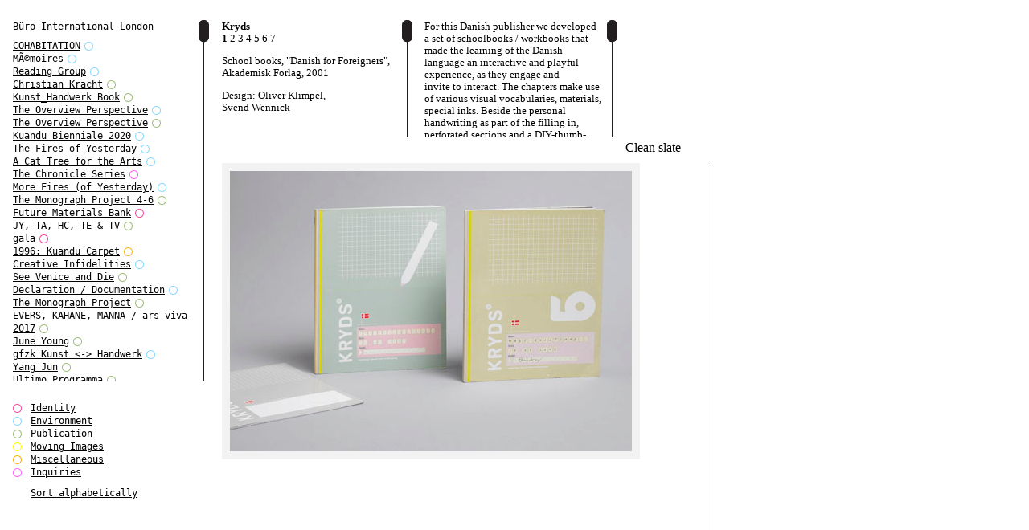

--- FILE ---
content_type: text/html
request_url: http://burointernational.co.uk/index.php?mode=project&chapter=&filter=&sort=&project_id=29&image_id=
body_size: 4540
content:
<!DOCTYPE HTML PUBLIC "-//W3C//DTD HTML 4.01 Transitional//EN" "http://www.w3.org/TR/html4/loose.dtd">
<html>
<head>
<title>B&uuml;ro International London</title>
<meta http-equiv="Content-Type" content="text/html; charset=iso-8859-1">
<script src="templates/site/js/prototype.js" type="text/javascript"></script>
<script src="templates/site/js/flexcroll.js" type="text/javascript"></script>
<link href="templates/site/css/flexcrollstyles.css" rel="stylesheet" type="text/css" />
<link href="templates/site/css/main.css" rel="stylesheet" type="text/css" />
<script src="templates/site/js/functions.js" type="text/javascript"></script>
</head>
<body>
<div id="navigation" class="flexcroll">
<div id="navigation-container">
<h1><a href="index.php?mode=about&chapter=&filter=&sort=&project_id=&image_id=" onclick="loadAbout('');return false;">B&uuml;ro International London</a></h1>
<ul>
<li><a href="index.php?mode=project&chapter=&filter=&sort=&project_id=143&image_id=" class="type-environment" onclick="loadProject(143);return false;"><span>COHABITATION</span></a></li>
<li><a href="index.php?mode=project&chapter=&filter=&sort=&project_id=141&image_id=" class="type-environment" onclick="loadProject(141);return false;"><span>MÃ©moires</span></a></li>
<li><a href="index.php?mode=project&chapter=&filter=&sort=&project_id=133&image_id=" class="type-environment" onclick="loadProject(133);return false;"><span>Reading Group</span></a></li>
<li><a href="index.php?mode=project&chapter=&filter=&sort=&project_id=134&image_id=" class="type-publication" onclick="loadProject(134);return false;"><span>Christian Kracht</span></a></li>
<li><a href="index.php?mode=project&chapter=&filter=&sort=&project_id=135&image_id=" class="type-publication" onclick="loadProject(135);return false;"><span>Kunst_Handwerk Book</span></a></li>
<li><a href="index.php?mode=project&chapter=&filter=&sort=&project_id=129&image_id=" class="type-environment" onclick="loadProject(129);return false;"><span>The Overview Perspective</span></a></li>
<li><a href="index.php?mode=project&chapter=&filter=&sort=&project_id=131&image_id=" class="type-publication" onclick="loadProject(131);return false;"><span>The Overview Perspective</span></a></li>
<li><a href="index.php?mode=project&chapter=&filter=&sort=&project_id=142&image_id=" class="type-environment" onclick="loadProject(142);return false;"><span>Kuandu Bienniale 2020</span></a></li>
<li><a href="index.php?mode=project&chapter=&filter=&sort=&project_id=123&image_id=" class="type-environment" onclick="loadProject(123);return false;"><span>The Fires of Yesterday</span></a></li>
<li><a href="index.php?mode=project&chapter=&filter=&sort=&project_id=132&image_id=" class="type-environment" onclick="loadProject(132);return false;"><span>A Cat Tree for the Arts</span></a></li>
<li><a href="index.php?mode=project&chapter=&filter=&sort=&project_id=115&image_id=" class="type-inquiry" onclick="loadProject(115);return false;"><span>The Chronicle Series</span></a></li>
<li><a href="index.php?mode=project&chapter=&filter=&sort=&project_id=126&image_id=" class="type-environment" onclick="loadProject(126);return false;"><span>More Fires (of Yesterday)</span></a></li>
<li><a href="index.php?mode=project&chapter=&filter=&sort=&project_id=127&image_id=" class="type-publication" onclick="loadProject(127);return false;"><span>The Monograph Project 4-6</span></a></li>
<li><a href="index.php?mode=project&chapter=&filter=&sort=&project_id=137&image_id=" class="type-identity" onclick="loadProject(137);return false;"><span>Future Materials Bank</span></a></li>
<li><a href="index.php?mode=project&chapter=&filter=&sort=&project_id=140&image_id=" class="type-publication" onclick="loadProject(140);return false;"><span>JY, TA, HC, TE & TV</span></a></li>
<li><a href="index.php?mode=project&chapter=&filter=&sort=&project_id=138&image_id=" class="type-identity" onclick="loadProject(138);return false;"><span>gala</span></a></li>
<li><a href="index.php?mode=project&chapter=&filter=&sort=&project_id=139&image_id=" class="type-misc" onclick="loadProject(139);return false;"><span>1996: Kuandu Carpet</span></a></li>
<li><a href="index.php?mode=project&chapter=&filter=&sort=&project_id=124&image_id=" class="type-environment" onclick="loadProject(124);return false;"><span>Creative Infidelities</span></a></li>
<li><a href="index.php?mode=project&chapter=&filter=&sort=&project_id=113&image_id=" class="type-publication" onclick="loadProject(113);return false;"><span>See Venice and Die</span></a></li>
<li><a href="index.php?mode=project&chapter=&filter=&sort=&project_id=118&image_id=" class="type-environment" onclick="loadProject(118);return false;"><span>Declaration / Documentation</span></a></li>
<li><a href="index.php?mode=project&chapter=&filter=&sort=&project_id=110&image_id=" class="type-publication" onclick="loadProject(110);return false;"><span>The Monograph Project</span></a></li>
<li><a href="index.php?mode=project&chapter=&filter=&sort=&project_id=120&image_id=" class="type-publication" onclick="loadProject(120);return false;"><span>EVERS, KAHANE, MANNA / ars viva 2017</span></a></li>
<li><a href="index.php?mode=project&chapter=&filter=&sort=&project_id=111&image_id=" class="type-publication" onclick="loadProject(111);return false;"><span>June Young</span></a></li>
<li><a href="index.php?mode=project&chapter=&filter=&sort=&project_id=136&image_id=" class="type-environment" onclick="loadProject(136);return false;"><span>gfzk Kunst <-> Handwerk</span></a></li>
<li><a href="index.php?mode=project&chapter=&filter=&sort=&project_id=109&image_id=" class="type-publication" onclick="loadProject(109);return false;"><span>Yang Jun</span></a></li>
<li><a href="index.php?mode=project&chapter=&filter=&sort=&project_id=107&image_id=" class="type-publication" onclick="loadProject(107);return false;"><span>Ultimo Programma</span></a></li>
<li><a href="index.php?mode=project&chapter=&filter=&sort=&project_id=108&image_id=" class="type-publication" onclick="loadProject(108);return false;"><span>Tun Yang</span></a></li>
<li><a href="index.php?mode=project&chapter=&filter=&sort=&project_id=128&image_id=" class="type-environment" onclick="loadProject(128);return false;"><span>Forms of Assembly</span></a></li>
<li><a href="index.php?mode=project&chapter=&filter=&sort=&project_id=103&image_id=" class="type-publication" onclick="loadProject(103);return false;"><span>SUPER</span></a></li>
<li><a href="index.php?mode=project&chapter=&filter=&sort=&project_id=101&image_id=" class="type-publication" onclick="loadProject(101);return false;"><span>The Visual Event</span></a></li>
<li><a href="index.php?mode=project&chapter=&filter=&sort=&project_id=100&image_id=" class="type-environment" onclick="loadProject(100);return false;"><span>Modern Follies</span></a></li>
<li><a href="index.php?mode=project&chapter=&filter=&sort=&project_id=98&image_id=" class="type-inquiry" onclick="loadProject(98);return false;"><span>Solid & Liquid</span></a></li>
<li><a href="index.php?mode=project&chapter=&filter=&sort=&project_id=94&image_id=" class="type-publication" onclick="loadProject(94);return false;"><span>The Scenario-Book</span></a></li>
<li><a href="index.php?mode=project&chapter=&filter=&sort=&project_id=93&image_id=" class="type-inquiry" onclick="loadProject(93);return false;"><span>With Ever Changing Contours</span></a></li>
<li><a href="index.php?mode=project&chapter=&filter=&sort=&project_id=130&image_id=" class="type-environment" onclick="loadProject(130);return false;"><span>gfzk Creative Infidelities</span></a></li>
<li><a href="index.php?mode=project&chapter=&filter=&sort=&project_id=116&image_id=" class="type-inquiry" onclick="loadProject(116);return false;"><span>Art Magazine Taiwan 3/2016</span></a></li>
<li><a href="index.php?mode=project&chapter=&filter=&sort=&project_id=5&image_id=" class="type-environment" onclick="loadProject(5);return false;"><span>W Bellamy Children's Centre</span></a></li>
<li><a href="index.php?mode=project&chapter=&filter=&sort=&project_id=49&image_id=" class="type-misc" onclick="loadProject(49);return false;"><span>Up to No Good</span></a></li>
<li><a href="index.php?mode=project&chapter=&filter=&sort=&project_id=67&image_id=" class="type-misc" onclick="loadProject(67);return false;"><span>The Skinned City</span></a></li>
<li><a href="index.php?mode=project&chapter=&filter=&sort=&project_id=43&image_id=" class="type-inquiry" onclick="loadProject(43);return false;"><span>The Greatest Show on Earth</span></a></li>
<li><a href="index.php?mode=project&chapter=&filter=&sort=&project_id=125&image_id=" class="type-environment" onclick="loadProject(125);return false;"><span>Plant Tree</span></a></li>
<li><a href="index.php?mode=project&chapter=&filter=&sort=&project_id=69&image_id=" class="type-identity" onclick="loadProject(69);return false;"><span>The Contingency of Curation</span></a></li>
<li><a href="index.php?mode=project&chapter=&filter=&sort=&project_id=73&image_id=" class="type-inquiry" onclick="loadProject(73);return false;"><span>Peripheral Publishing</span></a></li>
<li><a href="index.php?mode=project&chapter=&filter=&sort=&project_id=117&image_id=" class="type-inquiry" onclick="loadProject(117);return false;"><span>Welcome to Eden-Olympia</span></a></li>
<li><a href="index.php?mode=project&chapter=&filter=&sort=&project_id=86&image_id=" class="type-misc" onclick="loadProject(86);return false;"><span>Paul Graham</span></a></li>
<li><a href="index.php?mode=project&chapter=&filter=&sort=&project_id=9&image_id=" class="type-publication" onclick="loadProject(9);return false;"><span>Paradise Park</span></a></li>
<li><a href="index.php?mode=project&chapter=&filter=&sort=&project_id=53&image_id=" class="type-publication" onclick="loadProject(53);return false;"><span>Street & Studio</span></a></li>
<li><a href="index.php?mode=project&chapter=&filter=&sort=&project_id=47&image_id=" class="type-identity" onclick="loadProject(47);return false;"><span>Stranddeck</span></a></li>
<li><a href="index.php?mode=project&chapter=&filter=&sort=&project_id=52&image_id=" class="type-publication" onclick="loadProject(52);return false;"><span>P RE VIEW</span></a></li>
<li><a href="index.php?mode=project&chapter=&filter=&sort=&project_id=21&image_id=" class="type-environment" onclick="loadProject(21);return false;"><span>Outsider Art</span></a></li>
<li><a href="index.php?mode=project&chapter=&filter=&sort=&project_id=81&image_id=" class="type-inquiry" onclick="loadProject(81);return false;"><span>Stilvorlagen</span></a></li>
<li><a href="index.php?mode=project&chapter=&filter=&sort=&project_id=37&image_id=" class="type-inquiry" onclick="loadProject(37);return false;"><span>Out of the Enclave</span></a></li>
<li><a href="index.php?mode=project&chapter=&filter=&sort=&project_id=62&image_id=" class="type-inquiry" onclick="loadProject(62);return false;"><span>Speed-Teaching</span></a></li>
<li><a href="index.php?mode=project&chapter=&filter=&sort=&project_id=70&image_id=" class="type-inquiry" onclick="loadProject(70);return false;"><span>Speed-Teaching AS/UK</span></a></li>
<li><a href="index.php?mode=project&chapter=&filter=&sort=&project_id=17&image_id=" class="type-publication" onclick="loadProject(17);return false;"><span>Spector Cut'n'Paste</span></a></li>
<li><a href="index.php?mode=project&chapter=&filter=&sort=&project_id=60&image_id=" class="type-publication" onclick="loadProject(60);return false;"><span>Our Architecture / DSDHA</span></a></li>
<li><a href="index.php?mode=project&chapter=&filter=&sort=&project_id=14&image_id=" class="type-publication" onclick="loadProject(14);return false;"><span>No Such Thing</span></a></li>
<li><a href="index.php?mode=project&chapter=&filter=&sort=&project_id=26&image_id=" class="type-publication" onclick="loadProject(26);return false;"><span>SHoP IV</span></a></li>
<li><a href="index.php?mode=project&chapter=&filter=&sort=&project_id=66&image_id=" class="type-inquiry" onclick="loadProject(66);return false;"><span>Scenes of Constant Creation</span></a></li>
<li><a href="index.php?mode=project&chapter=&filter=&sort=&project_id=78&image_id=" class="type-publication" onclick="loadProject(78);return false;"><span>No Photographing</span></a></li>
<li><a href="index.php?mode=project&chapter=&filter=&sort=&project_id=48&image_id=" class="type-publication" onclick="loadProject(48);return false;"><span>Next Practice</span></a></li>
<li><a href="index.php?mode=project&chapter=&filter=&sort=&project_id=82&image_id=" class="type-identity" onclick="loadProject(82);return false;"><span>Scenarios about Europe 1,2,3</span></a></li>
<li><a href="index.php?mode=project&chapter=&filter=&sort=&project_id=114&image_id=" class="type-misc" onclick="loadProject(114);return false;"><span>NEWS / INVITATIONS</span></a></li>
<li><a href="index.php?mode=project&chapter=&filter=&sort=&project_id=77&image_id=" class="type-environment" onclick="loadProject(77);return false;"><span>Scenarios about Europe 1</span></a></li>
<li><a href="index.php?mode=project&chapter=&filter=&sort=&project_id=91&image_id=" class="type-environment" onclick="loadProject(91);return false;"><span>Scenarios about Europe 2</span></a></li>
<li><a href="index.php?mode=project&chapter=&filter=&sort=&project_id=92&image_id=" class="type-environment" onclick="loadProject(92);return false;"><span>Scenarios about Europe 3</span></a></li>
<li><a href="index.php?mode=project&chapter=&filter=&sort=&project_id=13&image_id=" class="type-environment" onclick="loadProject(13);return false;"><span>Narrative Environments</span></a></li>
<li><a href="index.php?mode=project&chapter=&filter=&sort=&project_id=15&image_id=" class="type-publication" onclick="loadProject(15);return false;"><span>Royal College Photography</span></a></li>
<li><a href="index.php?mode=project&chapter=&filter=&sort=&project_id=51&image_id=" class="type-environment" onclick="loadProject(51);return false;"><span>Nahnou</span></a></li>
<li><a href="index.php?mode=project&chapter=&filter=&sort=&project_id=28&image_id=" class="type-identity" onclick="loadProject(28);return false;"><span>Museum Island</span></a></li>
<li><a href="index.php?mode=project&chapter=&filter=&sort=&project_id=104&image_id=" class="type-misc" onclick="loadProject(104);return false;"><span>RENDEZ-V     HEARTFLOW</span></a></li>
<li><a href="index.php?mode=project&chapter=&filter=&sort=&project_id=59&image_id=" class="type-misc" onclick="loadProject(59);return false;"><span>Museum Folkwang</span></a></li>
<li><a href="index.php?mode=project&chapter=&filter=&sort=&project_id=119&image_id=" class="type-identity" onclick="loadProject(119);return false;"><span>Public Spirits</span></a></li>
<li><a href="index.php?mode=project&chapter=&filter=&sort=&project_id=46&image_id=" class="type-publication" onclick="loadProject(46);return false;"><span>Multiple Choice</span></a></li>
<li><a href="index.php?mode=project&chapter=&filter=&sort=&project_id=57&image_id=" class="type-misc" onclick="loadProject(57);return false;"><span>Pottersfields Park Pavilions</span></a></li>
<li><a href="index.php?mode=project&chapter=&filter=&sort=&project_id=63&image_id=" class="type-publication" onclick="loadProject(63);return false;"><span>Polo - Bound for Passaic</span></a></li>
<li><a href="index.php?mode=project&chapter=&filter=&sort=&project_id=122&image_id=" class="type-identity" onclick="loadProject(122);return false;"><span>More Industries</span></a></li>
<li><a href="index.php?mode=project&chapter=&filter=&sort=&project_id=90&image_id=" class="type-publication" onclick="loadProject(90);return false;"><span>Polo - Bound for Passaic SPECIAL EDITION</span></a></li>
<li><a href="index.php?mode=project&chapter=&filter=&sort=&project_id=102&image_id=" class="type-misc" onclick="loadProject(102);return false;"><span>Messieurs Les Ennemis!</span></a></li>
<li><a href="index.php?mode=project&chapter=&filter=&sort=&project_id=75&image_id=" class="type-inquiry" onclick="loadProject(75);return false;"><span>Men At Work</span></a></li>
<li><a href="index.php?mode=project&chapter=&filter=&sort=&project_id=105&image_id=" class="type-misc" onclick="loadProject(105);return false;"><span>MATERIAL WORLD</span></a></li>
<li><a href="index.php?mode=project&chapter=&filter=&sort=&project_id=30&image_id=" class="type-identity" onclick="loadProject(30);return false;"><span>Magische Expeditionen</span></a></li>
<li><a href="index.php?mode=project&chapter=&filter=&sort=&project_id=56&image_id=" class="type-moving" onclick="loadProject(56);return false;"><span>LOVE HATE</span></a></li>
<li><a href="index.php?mode=project&chapter=&filter=&sort=&project_id=58&image_id=" class="type-inquiry" onclick="loadProject(58);return false;"><span>Let My People Go</span></a></li>
<li><a href="index.php?mode=project&chapter=&filter=&sort=&project_id=29&image_id=" class="type-publication active" onclick="loadProject(29);return false;"><span>Kryds</span></a></li>
<li><a href="index.php?mode=project&chapter=&filter=&sort=&project_id=89&image_id=" class="type-moving" onclick="loadProject(89);return false;"><span>Impressions... / Lutz & Guggisberg</span></a></li>
<li><a href="index.php?mode=project&chapter=&filter=&sort=&project_id=106&image_id=" class="type-inquiry" onclick="loadProject(106);return false;"><span>Human</span></a></li>
<li><a href="index.php?mode=project&chapter=&filter=&sort=&project_id=3&image_id=" class="type-environment" onclick="loadProject(3);return false;"><span>Hohenschoenhausen Project</span></a></li>
<li><a href="index.php?mode=project&chapter=&filter=&sort=&project_id=61&image_id=" class="type-inquiry" onclick="loadProject(61);return false;"><span>Hidden Recordings</span></a></li>
<li><a href="index.php?mode=project&chapter=&filter=&sort=&project_id=99&image_id=" class="type-environment" onclick="loadProject(99);return false;"><span>Heart, Allure, and Feeling</span></a></li>
<li><a href="index.php?mode=project&chapter=&filter=&sort=&project_id=121&image_id=" class="type-publication" onclick="loadProject(121);return false;"><span>He only feels the black and white of it (...)</span></a></li>
<li><a href="index.php?mode=project&chapter=&filter=&sort=&project_id=80&image_id=" class="type-environment" onclick="loadProject(80);return false;"><span>Haus Calla</span></a></li>
<li><a href="index.php?mode=project&chapter=&filter=&sort=&project_id=87&image_id=" class="type-publication" onclick="loadProject(87);return false;"><span>Gallerie Arndt & Partner</span></a></li>
<li><a href="index.php?mode=project&chapter=&filter=&sort=&project_id=112&image_id=" class="type-inquiry" onclick="loadProject(112);return false;"><span>Future Love</span></a></li>
<li><a href="index.php?mode=project&chapter=&filter=&sort=&project_id=64&image_id=" class="type-environment" onclick="loadProject(64);return false;"><span>Folkwang Bridge</span></a></li>
<li><a href="index.php?mode=project&chapter=&filter=&sort=&project_id=96&image_id=" class="type-misc" onclick="loadProject(96);return false;"><span>Flags</span></a></li>
<li><a href="index.php?mode=project&chapter=&filter=&sort=&project_id=2&image_id=" class="type-identity" onclick="loadProject(2);return false;"><span>First Public White Cube</span></a></li>
<li><a href="index.php?mode=project&chapter=&filter=&sort=&project_id=95&image_id=" class="type-identity" onclick="loadProject(95);return false;"><span>Europe(n)</span></a></li>
<li><a href="index.php?mode=project&chapter=&filter=&sort=&project_id=97&image_id=" class="type-publication" onclick="loadProject(97);return false;"><span>Europe(n)</span></a></li>
<li><a href="index.php?mode=project&chapter=&filter=&sort=&project_id=31&image_id=" class="type-publication" onclick="loadProject(31);return false;"><span>Entente Florale</span></a></li>
<li><a href="index.php?mode=project&chapter=&filter=&sort=&project_id=10&image_id=" class="type-environment" onclick="loadProject(10);return false;"><span>Ear Appeal</span></a></li>
<li><a href="index.php?mode=project&chapter=&filter=&sort=&project_id=19&image_id=" class="type-environment" onclick="loadProject(19);return false;"><span>Edward Hopper</span></a></li>
<li><a href="index.php?mode=project&chapter=&filter=&sort=&project_id=85&image_id=" class="type-publication" onclick="loadProject(85);return false;"><span>do Magazine 4</span></a></li>
<li><a href="index.php?mode=project&chapter=&filter=&sort=&project_id=84&image_id=" class="type-publication" onclick="loadProject(84);return false;"><span>do Magazine 3</span></a></li>
<li><a href="index.php?mode=project&chapter=&filter=&sort=&project_id=83&image_id=" class="type-publication" onclick="loadProject(83);return false;"><span>do Magazine 2</span></a></li>
<li><a href="index.php?mode=project&chapter=&filter=&sort=&project_id=11&image_id=" class="type-publication" onclick="loadProject(11);return false;"><span>do Magazine 1</span></a></li>
<li><a href="index.php?mode=project&chapter=&filter=&sort=&project_id=23&image_id=" class="type-environment" onclick="loadProject(23);return false;"><span>Detour / Transformers</span></a></li>
<li><a href="index.php?mode=project&chapter=&filter=&sort=&project_id=16&image_id=" class="type-environment" onclick="loadProject(16);return false;"><span>Cropped Cities</span></a></li>
<li><a href="index.php?mode=project&chapter=&filter=&sort=&project_id=8&image_id=" class="type-environment" onclick="loadProject(8);return false;"><span>Coney Island Pavilion</span></a></li>
<li><a href="index.php?mode=project&chapter=&filter=&sort=&project_id=88&image_id=" class="type-misc" onclick="loadProject(88);return false;"><span>Celine Condorelli, Revision, Part II</span></a></li>
<li><a href="index.php?mode=project&chapter=&filter=&sort=&project_id=27&image_id=" class="type-identity" onclick="loadProject(27);return false;"><span>Chris Vanstone</span></a></li>
<li><a href="index.php?mode=project&chapter=&filter=&sort=&project_id=32&image_id=" class="type-publication" onclick="loadProject(32);return false;"><span>Ce n'est pas une carte...</span></a></li>
<li><a href="index.php?mode=project&chapter=&filter=&sort=&project_id=38&image_id=" class="type-environment" onclick="loadProject(38);return false;"><span>BOSCH Bobby</span></a></li>
<li><a href="index.php?mode=project&chapter=&filter=&sort=&project_id=4&image_id=" class="type-identity" onclick="loadProject(4);return false;"><span>Bindwerk</span></a></li>
<li><a href="index.php?mode=project&chapter=&filter=&sort=&project_id=74&image_id=" class="type-publication" onclick="loadProject(74);return false;"><span>Batch 44</span></a></li>
<li><a href="index.php?mode=project&chapter=&filter=&sort=&project_id=65&image_id=" class="type-identity" onclick="loadProject(65);return false;"><span>Bind-Reader</span></a></li>
<li><a href="index.php?mode=project&chapter=&filter=&sort=&project_id=55&image_id=" class="type-environment" onclick="loadProject(55);return false;"><span>Balke</span></a></li>
<li><a href="index.php?mode=project&chapter=&filter=&sort=&project_id=20&image_id=" class="type-environment" onclick="loadProject(20);return false;"><span>August Strindberg</span></a></li>
<li><a href="index.php?mode=project&chapter=&filter=&sort=&project_id=68&image_id=" class="type-identity" onclick="loadProject(68);return false;"><span>ARTSCHOOL / UK I</span></a></li>
<li><a href="index.php?mode=project&chapter=&filter=&sort=&project_id=72&image_id=" class="type-publication" onclick="loadProject(72);return false;"><span>ARTSCHOOL / UK II</span></a></li>
<li><a href="index.php?mode=project&chapter=&filter=&sort=&project_id=50&image_id=" class="type-environment" onclick="loadProject(50);return false;"><span>Anthony Caro - Processes</span></a></li>
<li><a href="index.php?mode=project&chapter=&filter=&sort=&project_id=7&image_id=" class="type-publication" onclick="loadProject(7);return false;"><span>Applied Autonomy</span></a></li>
<li><a href="index.php?mode=project&chapter=&filter=&sort=&project_id=6&image_id=" class="type-publication" onclick="loadProject(6);return false;"><span>Animarts Report</span></a></li>
<li><a href="index.php?mode=project&chapter=&filter=&sort=&project_id=33&image_id=" class="type-moving" onclick="loadProject(33);return false;"><span>After-Work-Club</span></a></li>
<li><a href="index.php?mode=project&chapter=&filter=&sort=&project_id=76&image_id=" class="type-misc" onclick="loadProject(76);return false;"><span>About Forms and Consequences</span></a></li>
<li><a href="index.php?mode=project&chapter=&filter=&sort=&project_id=79&image_id=" class="type-publication" onclick="loadProject(79);return false;"><span>About Forms Book</span></a></li>
<li><a href="index.php?mode=project&chapter=&filter=&sort=&project_id=44&image_id=" class="type-inquiry" onclick="loadProject(44);return false;"><span>About Beauty...</span></a></li>
<li><a href="index.php?mode=project&chapter=&filter=&sort=&project_id=71&image_id=" class="type-inquiry" onclick="loadProject(71);return false;"><span>(Mediated) Dialogues on Schooling</span></a></li>
<li><a href="index.php?mode=project&chapter=&filter=&sort=&project_id=18&image_id=" class="type-identity" onclick="loadProject(18);return false;"><span>William Blake: 1807</span></a></li>
<li><a href="index.php?mode=project&chapter=&filter=&sort=&project_id=24&image_id=" class="type-identity" onclick="loadProject(24);return false;"><span>Vacaxion, Vacaxion</span></a></li>
<li><a href="index.php?mode=project&chapter=&filter=&sort=&project_id=25&image_id=" class="type-identity" onclick="loadProject(25);return false;"><span>Villa Romana</span></a></li>
</ul>  </div>
</div>
<div id="legend">
<ul>
<li><a href="index.php?mode=project&chapter=&filter=identity&sort=&project_id=29&image_id=" class="type-identity" onclick="changeLegend('identity','');return false;">Identity</a></li>
<li><a href="index.php?mode=project&chapter=&filter=environment&sort=&project_id=29&image_id=" class="type-environment" onclick="changeLegend('environment','');return false;">Environment</a></li>
<li><a href="index.php?mode=project&chapter=&filter=publication&sort=&project_id=29&image_id=" class="type-publication" onclick="changeLegend('publication','');return false;">Publication</a></li>
<li><a href="index.php?mode=project&chapter=&filter=moving&sort=&project_id=29&image_id=" class="type-moving" onclick="changeLegend('moving','');return false;">Moving Images</a></li>
<li><a href="index.php?mode=project&chapter=&filter=misc&sort=&project_id=29&image_id=" class="type-misc" onclick="changeLegend('misc','');return false;">Miscellaneous</a></li>
<li><a href="index.php?mode=project&chapter=&filter=inquiry&sort=&project_id=29&image_id=" class="type-inquiry" onclick="changeLegend('inquiry','');return false;">Inquiries</a></li>
</ul>
<ul class="sort">
<li><a href="index.php?mode=project&chapter=&filter=&sort=alpha&project_id=29&image_id=" onclick="changeLegend('','alpha');return false;">Sort alphabetically</a></li>
</ul></div>
<div id="sub-nav" class="flexcroll">
<div id="sub-nav-container">
<h2>Kryds</h2>
<a href="index.php?mode=project&chapter=&filter=&sort=&project_id=29&image_id=242" class="active" onclick="loadProjectImage(242);return false;">1</a>
<a href="index.php?mode=project&chapter=&filter=&sort=&project_id=29&image_id=243" onclick="loadProjectImage(243);return false;">2</a>
<a href="index.php?mode=project&chapter=&filter=&sort=&project_id=29&image_id=244" onclick="loadProjectImage(244);return false;">3</a>
<a href="index.php?mode=project&chapter=&filter=&sort=&project_id=29&image_id=119" onclick="loadProjectImage(119);return false;">4</a>
<a href="index.php?mode=project&chapter=&filter=&sort=&project_id=29&image_id=120" onclick="loadProjectImage(120);return false;">5</a>
<a href="index.php?mode=project&chapter=&filter=&sort=&project_id=29&image_id=614" onclick="loadProjectImage(614);return false;">6</a>
<a href="index.php?mode=project&chapter=&filter=&sort=&project_id=29&image_id=613" onclick="loadProjectImage(613);return false;">7</a>
<p>
<!--StartFragment--><p class="MsoNormal">School books, "Danish for Foreigners", Akademisk Forlag, 2001</p><p>Design: Oliver Klimpel, <br />Svend Wennick</p><p>&nbsp;</p><p>&nbsp;</p>
</p>
</div>
</div>
<div id="content-small" class="flexcroll">
<div id="content-small-container">
For this Danish publisher we developed a set of schoolbooks / workbooks that made the learning of the Danish language an interactive and playful experience, as they engage and<br />invite to interact. The chapters make use of various visual vocabularies, materials, special inks. Beside the personal handwriting as part of the filling in, perforated sections and a DIY-thumb-index customize the workbooks and give an indication of the tasks still ahead. The set includes a VHS and audio tape.      </div>
</div>
<div id="cls" style="display: none;">
<a href="#" onclick="cls();return false;">Clean slate</a>
</div>
<div id="content" class="flexcroll">
<div id="container">
<img src="files/242.jpg">        </div>
</div>
<script language="Javascript">
  var State = $H({
    mode: 'project',
    chapter: '',
    filter: '',
    sort: '',
    project_id: '29',
    image_id: ''  });

  $('cls').show();
</script>
<script src="http://www.google-analytics.com/urchin.js" type="text/javascript">
</script>
<script type="text/javascript">
_uacct = "UA-1389369-9";
urchinTracker();
</script>
</body>
</html>

--- FILE ---
content_type: text/css
request_url: http://burointernational.co.uk/templates/site/css/flexcrollstyles.css
body_size: 1621
content:
/* Scroll Bar Master Styling Starts Here */
/* All comments can be freely removed from the css */

/*  scrollgeneric is used for corrective styling of elements, and should not be modified or removed */ 
.scrollgeneric {
  line-height: 1px;
  font-size: 1px;
  position: absolute;
  top: 0; left: 0;
}

.vscrollerbase {
  width:13px;
  visibility: visible !important;
  background: White url(../img/scrollbar.gif) 0px 0px repeat-y;
}
.vscrollerbar {
/* background-image: url(../img/scrollbar.gif); */
background: White url(../img/scrollbar.gif) -13px 0px repeat-y;
width: 13px;
/* following is the bit that allows us fixed height scrollbars */
height: 28px !important;
/* for fixed height, we force the vscrollerbar class with an !important decleration, and fleXcroll follows suit.*/
/* unfortunately, due to limitations of CSS, we cannot provide a color for the background when we are
using alpha images, thay have to be transparent.*/
}

/* do not forget to give horizontal scrollbars some color properties even if you don't plan on using them */
.hscrollerbase {height: 13px;}
.hscrollerbar {height: 13px; background-color: #84ADD6;}

.vscrollerbar, .hscrollerbar {
/* paddings of these elements will decide how far the scrollbar will stop in both ends, and are not actually
used for styling, and are set to 0 by the script, here we will set them the size of our faux arrows */
padding: 0px;
z-index: 2;
}

/* properties for scroller jog box, just in case */
.scrollerjogbox {
width: 13px;
height: 13px;
top: auto; left: auto;
bottom: 0px; right: 0px;
background: #698AAA;
}


/* Scroll Bar Master Styling Ends Here */


--- FILE ---
content_type: text/css
request_url: http://burointernational.co.uk/templates/site/css/main.css
body_size: 2601
content:
h1 {
  font-size: 12px;
  font-weight: normal;
  margin-top: 0;
}

h2 {
  font-size: 13px;
  margin-top: 0;
  margin-bottom: 0;
}

a {
  color: Black;
}

ul.nav {
	margin: 0;
	padding: 0;
	cursor: default;
	list-style-type: none;
}

.type-identity {
  background-image: url(../img/type/identity.gif);
}

.type-environment {
  background-image: url(../img/type/environment.gif);
}

.type-publication {
  background-image: url(../img/type/publication.gif);
}

.type-moving {
  background-image: url(../img/type/moving.gif);
}

.type-misc {
  background-image: url(../img/type/misc.gif);
}

.type-inquiry {
  background-image: url(../img/type/inquiry.gif);
}

.active {
  text-decoration: none;
  font-weight: bold;
}

.project-text {
  width: 340px;
  padding-right: 100px;
  background-color: Silver;
  border: 10px solid Silver;
  font: 13px/120% serif;
}

.project-text p {
  margin: 0;
}

#navigation {
  position: absolute;
  overflow: auto;
  left: 16px;
  top: 25px;
  width: 244px;
  height: 450px;

  font-family: monospace;
  font-size: 12px;
  line-height: 140%;
}

#navigation a {
  padding-right: 16px;
  background-position: right center;
  background-repeat: no-repeat;
}

#navigation a span:hover {
  background-color: #F2F2F2;
  text-decoration: underline;
}

#navigation ul {
	margin: 0;
	padding: 0;
	cursor: default;
	list-style-type: none;
}

#legend {
  position: absolute;
  overflow: auto;
  left: 16px;
  top: 500px;
  width: 244px;
  height: 140px;

  font-family: monospace;
  font-size: 12px;
  line-height: 140%;
}

#legend ul {
	margin: 0;
	padding: 0;
	cursor: default;
	list-style-type: none;
}

#legend ul.sort {
  margin-top: 10px;
}

#legend a {
  padding-left: 22px;
  background-position: left center;
  background-repeat: no-repeat;
}

#sub-nav {
  position: absolute;
  overflow: auto;
  left: 276px;
  top: 25px;
  width: 237px;
  height: 145px;

  font-family: serif;
  font-size: 13px;
  line-height: 120%;
}

#sub-nav-container {
  margin-right: 6px;
}

#content-small {
  position: absolute;
  overflow: auto;
  left: 528px;
  top: 25px;
  width: 240px;
  height: 145px;

  font-family: serif;
  font-size: 13px;
  line-height: 120%;
}

#content-small-container {
  margin-right: 6px;
}

#content {
  position: absolute;
  overflow: auto;
  left: 276px;
  top: 203px;
  width: 615px;
  height: 565px;
}

#content img {
  border: 10px solid #F2F2F2;
}

#about-content {
  width: 400px;
  font-family: serif;
  font-size: 13px;
  line-height: 120%;
}

#cls {
  position: absolute;
  overflow: auto;
  left: 778px;
  top: 175px;
  width: 148px;
  height: 20px;
}

--- FILE ---
content_type: text/javascript
request_url: http://burointernational.co.uk/templates/site/js/flexcroll.js
body_size: 14732
content:
/* 
This license text has to stay intact at all times:
Author: Emrah BASKAYA @ www.hesido.com

This script is registered for use by:
Oliver Fuerst
On the following domain:
burointernational.co.uk
Under the following licence agreement:
http://www.hesido.com/licenses.php?page=flexcrollsinglewebsite

Key for this license: 20070723104148937
MD5 hash for this license: bd36b3d8c23695ea83643982944b27eb
End of license text---
*/
//fleXcroll v1.9.3
/*Packed using Dean Edwards' javascript compressor*/
eval(function(p,a,c,k,e,r){e=function(c){return(c<a?'':e(parseInt(c/a)))+((c=c%a)>35?String.fromCharCode(c+29):c.toString(36))};if(!''.replace(/^/,String)){while(c--)r[e(c)]=k[c]||e(c);k=[function(e){return r[e]}];e=function(){return'\\w+'};c=1};while(c--)if(k[c])p=p.replace(new RegExp('\\b'+e(c)+'\\b','g'),k[c]);return p}('7 E={4k:6(){P.M(1m,\'4z\',P.4v)},3C:6(f){7 g=15,H=1m,1R=5J;5(!g.20||!g.4D)B;5(3E(f)==\'4F\')f=15.20(f);5(f==14||1R.2Q.2u(\'6H\')!=-1||((1R.2Q.2u(\'6y\')!=-1||1R.2Q.2u(\'6C\')!=-1)&&!(3E(4l)!="6h"&&4l.5Y))||1R.6d==\'67\'||(1R.5N.2u(\'6t\')!=-1&&1R.2Q.2u(\'66\')!=-1))B;5(f.1D){f.1D();B};5(!f.1S||f.1S==\'\'){7 h="68",c=1;1H(15.20(h+c)!=14){c++};f.1S=h+c}7 k=f.1S;f.3c=2i 65();7 l=f.3c;l.1M={5W:[\'-1s\',0],5V:[0,\'-1s\'],5X:[\'1s\',0],5Z:[0,\'1s\'],6G:[0,\'-1p\'],6I:[0,\'1p\'],6J:[0,\'-4W\'],6l:[0,\'+4W\']};l.3i=["-2s","2s"];l.44=["-2s","2s"];7 m=12(\'6v\',C),D=12(\'5f\',C),G=12(\'5k\',C),1d=12(\'5g\',C);7 o=12(\'5e\',C),1h=12(\'5l\',C);2E=8;1d.A.1u=\'4X 4M 5r\';1d.1C();f.1q.4J=\'2t\';1h.A.5L="5M";1h.A.1B="4N";1h.A.U="4N";1h.A.26="3X";1h.A.3S="-5A";1h.1C();7 p=f.T,54=f.1c;2f(f,1d,\'17\',[\'1u-13-U\',\'1u-1N-U\',\'1u-11-U\',\'1u-1P-U\']);7 q=f.T,55=f.1c,3I=54-55,3V=p-q;7 s=(f.1T)?f.1T:0,57=(f.1V)?f.1V:0;7 t=15.3W.1i,3d=/#([^#.]*)$/;7 u=[\'5j\',\'5n\',\'5p\'];l.V=[];l.1W=[];l.5s=l.O=[];l.5G=l.1Q=[];l.1o=[8,8];l.W=[];l.1x=[0,0];l.1k=[];l.3F=[];l.X=[];1H(f.56){m.Z(f.56)};m.Z(o);f.Z(D);f.Z(1d);5(N(f,\'26\')!=\'3X\')f.1q.26="33";D.A.U="51";D.A.1B="51";D.A.11="17";D.A.13="17";2f(f,1d,"17",[\'J-13\',\'J-11\',\'J-1N\',\'J-1P\']);7 w=f.1c,4O=f.T,3N;3N=D.T;D.A.5x="5w 4M 5v";5(D.T>3N)2E=C;D.A.5C="17";2f(1d,f,8,[\'J-13\',\'J-11\',\'J-1N\',\'J-1P\']);1r(D);1r(f);l.X[0]=D.1e-f.1e;l.X[2]=D.1f-f.1f;f.1q.4L=N(f,"J-1P");f.1q.4H=N(f,"J-1N");1r(D);1r(f);l.X[1]=D.1e-f.1e;l.X[3]=D.1f-f.1f;f.1q.4L=N(1d,"J-11");f.1q.4H=N(1d,"J-13");7 x=l.X[2]+l.X[3],3Q=l.X[0]+l.X[1];2f(f,D,8,[\'J-13\',\'J-1N\',\'J-11\',\'J-1P\']);G.A.U=f.1c+\'F\';G.A.1B=f.T+\'F\';D.A.U=w+\'F\';D.A.1B=4O+\'F\';G.A.26=\'3X\';G.A.11=\'17\';G.A.13=\'17\';G.1C();D.Z(m);f.Z(G);G.Z(1h);m.A.26=\'33\';D.A.26=\'33\';m.A.11="0";m.A.U="4K%";D.A.4J=\'2t\';D.A.13="-"+l.X[2]+"F";D.A.11="-"+l.X[0]+"F";l.3R=1h.T;l.39=6(){7 a=m.5E,36=5H=0;1n(7 i=0;i<a.4Y;i++){5(a[i].1c){36=Y.1Y(a[i].1c,36)}};l.O[0]=((l.W[1]&&!l.1k[1])||l.1W[1])?f.1c-l.1x[0]:f.1c;l.1Q[0]=36+x;B l.1Q[0]};l.2G=6(){l.O[1]=((l.W[0]&&!l.1k[0])||l.1W[0])?f.T-l.1x[1]:f.T;l.1Q[1]=m.T+3Q-2;B l.1Q[1]};l.4U=6(){m.A.3D=\'59\';m.A.3D=\'5b\'};l.3J=6(){D.A.U=(2E)?(l.O[0]-x-3I)+\'F\':l.O[0]+\'F\'};l.3T=6(){D.A.1B=(2E)?(l.O[1]-3Q-3V)+\'F\':l.O[1]+\'F\'};l.2j=6(){l.39();l.2G();G.2k=2i 3U();7 a=G.2k;2j(a,\'5d\');a.2A=[1b(N(a.4,\'J-11\')),1b(N(a.4,\'J-1P\'))];a.4.A.J=\'17\';a.4.K=0;a.4.2K=C;a.4.2a=1;m.4Q=a.4;42(a,0);l.1x[0]=a.19.1c;l.3J();G.2R=2i 3U();7 b=G.2R;2j(b,\'5O\');b.2A=[1b(N(b.4,\'J-13\')),1b(N(b.4,\'J-1N\'))];b.4.A.J=\'17\';b.4.K=0;b.4.2K=8;b.4.2a=0;m.6i=b.4;5(H.50)b.4.A.26=\'33\';42(b,0);l.1x[1]=b.19.T;l.3T();G.A.1B=f.T+\'F\';b.2D=12(\'5Q\');G.Z(b.2D);b.2D.47=6(){b.4.2M=C;l.21=b.4;b.4.2U=C;b.4.28=8;G.2k.4.28=8;E.M(g,\'3M\',2x);E.M(g,\'2w\',2L);E.M(g,\'2V\',37);B 8}};l.21=14;l.2j();m.4S(o);5(!P.2e(f,\'4I\',29)||!P.2e(f,\'4T\',29)){f.6r=29};P.2e(f,\'4I\',29);P.2e(f,\'4T\',29);f.6j(\'6o\',\'0\');P.M(f,\'6m\',6(e){5(f.2N)B;5(!e){7 e=H.1E};7 a=e.4R;l.4P=a;l.2d();5(l.1M[\'25\'+a]&&!1m.50){f.18(l.1M[\'25\'+a][0],l.1M[\'25\'+a][1],C);5(e.1J)e.1J();B 8}});P.M(f,\'6E\',6(e){5(f.2N)B;5(!e){7 e=H.1E};7 a=e.4R;5(l.1M[\'25\'+a]){f.18(l.1M[\'25\'+a][0],l.1M[\'25\'+a][1],C);5(e.1J)e.1J();B 8}});P.M(f,\'6A\',6(){l.4P=8});P.M(g,\'2V\',2m);P.M(f,\'6g\',6(e){5(!e)e=H.1E;7 a=(e.1F)?e.1F:(e.1j)?e.1j:8;5(!a||(a.1t&&a.1t.R(2F("\\\\5U\\\\b"))))B;l.4Z=e.2h;l.4V=e.2B;2H();1r(f);2m();E.M(g,\'2w\',3n);l.2g=[f.1f+10,f.1f+l.O[0]-10,f.1e+10,f.1e+l.O[1]-10]});6 3n(e){5(!e)e=H.1E;7 a=e.2h,3m=e.2B,3j=a+l.3v,3y=3m+l.3o;l.3p=(3j<l.2g[0]||3j>l.2g[1])?1:0;l.3q=(3y<l.2g[2]||3y>l.2g[3])?1:0;l.3l=a-l.4Z;l.3r=3m-l.4V;l.35=(l.3l>40)?1:(l.3l<-40)?-1:0;l.2Y=(l.3r>40)?1:(l.3r<-40)?-1:0;5((l.35!=0||l.2Y!=0)&&!l.1X)l.1X=H.2Z(6(){5(l.35==0&&l.2Y==0){H.2n(l.1X);l.1X=8;B};2H();5(l.3p==1||l.3q==1)f.18((l.35*l.3p)+"s",(l.2Y*l.3q)+"s",C)},45)}6 2m(){E.2c(g,\'2w\',3n);5(l.1X)H.2n(l.1X);l.1X=8;5(l.3w)H.53(l.3w);5(l.3s)H.2n(l.3s)}6 2H(){l.3v=(H.58)?H.58:(g.2b&&g.2b.1V)?g.2b.1V:0;l.3o=(H.52)?H.52:(g.2b&&g.2b.1T)?g.2b.1T:0}f.1D=6(a){5(G.L[1]()===0||G.L[0]()===0)B;m.A.J=\'4X\';7 b=l.W[0],4G=l.W[1],3e=G.2k,2C=G.2R,32,2W,2z=[];G.A.U=f.1c-3I+\'F\';G.A.1B=f.T-3V+\'F\';2z[0]=l.O[0];2z[1]=l.O[1];l.W[0]=l.39()>l.O[0];l.W[1]=l.2G()>l.O[1];7 c=(b!=l.W[0]||4G!=l.W[1]||2z[0]!=l.O[0]||2z[1]!=l.O[1])?C:8;3e.19.3h(l.W[1]);2C.19.3h(l.W[0]);32=(l.W[1]||l.1W[1]);2W=(l.W[0]||l.1W[0]);l.39();l.2G();l.3T();l.3J();5(!l.W[0]||!l.W[1]||l.1k[0]||l.1k[1])2C.2D.1C();1l 2C.2D.2y();5(32)3b(3e,(2W&&!l.1k[0])?l.1x[1]:0);1l m.A.11="0";5(2W)3b(2C,(32&&!l.1k[1])?l.1x[0]:0);1l m.A.13="0";5(c&&!a)f.1D(C);m.A.J=\'17\';l.1o[0]=l.1o[1]=8};f.69=f.18=6(a,b,c){7 d=[[8,8],[8,8]],Q;5((a||a===0)&&l.V[0]){a=3z(a,0);Q=G.2R.4;Q.1a=(c)?Y.1U(Y.1Y(Q.1I,Q.1a-a),0):-a;Q.43();d[0]=[-Q.1a-Q.1O,-Q.1I]}5((b||b===0)&&l.V[1]){b=3z(b,1);Q=G.2k.4;Q.1a=(c)?Y.1U(Y.1Y(Q.1I,Q.1a-b),0):-b;Q.43();d[1]=[-Q.1a-Q.1O,-Q.1I]}5(!c)l.1o[0]=l.1o[1]=8;B d};f.3a=6(a){5(a==14||!4c(a))B;7 b=4f(a);f.18(b[0]+l.X[2],b[1]+l.X[0],8);f.18(0,0,C)};2f(1d,f,\'17\',[\'1u-13-U\',\'1u-1N-U\',\'1u-11-U\',\'1u-1P-U\']);f.4S(1d);f.1T=0;f.1V=0;f.2X=C;30(f,\'64\',8);f.1D();f.18(57,s,C);5(t.R(3d)){f.3a(g.20(t.R(3d)[1]))}G.2y();l.6a=H.2Z(6(){7 n=1h.T;5(n!=l.3R){f.1D();l.3R=n}},6c);6 3z(v,i){7 a=v.6e();v=6f(a);B 1b((a.R(/p$/))?v*l.O[i]*0.9:(a.R(/s$/))?v*l.O[i]*0.1:v)}6 3k(a){7 a=a.63(\'-\'),3u=a[0],i;1n(i=1;3t=a[i];i++){3u+=3t.62(0).5R()+3t.5S(1)}B 3u}6 N(a,b){5(H.4E)B H.4E(a,14).5T(b);5(a.4w)B a.4w[3k(b)];B 8};6 2f(a,b,c,d){7 e=2i 3U();1n(7 i=0;i<d.4Y;i++){e[i]=3k(d[i]);b.1q[e[i]]=N(a,d[i],e[i]);5(c)a.1q[e[i]]=c}};6 12(b,c){7 d=g.4D(\'4u\');d.1S=k+\'25\'+b;d.1t=(c)?b:b+\' 5P\';d.L=[6(){B d.1c},6(){B d.T}];d.2p=[6(a){d.A.U=a},6(a){d.A.1B=a}];d.4o=[6(){B N(d,"13")},6(){B N(d,"11")}];d.16=[6(a){d.A.13=a},6(a){d.A.11=a}];d.1C=6(){d.A.2r="2t"};d.2y=6(a){d.A.2r=(a)?N(a,\'2r\'):"60"};d.A=d.1q;B d};6 2j(a,b){a.19=12(b+\'61\');a.2o=12(b+\'6b\');a.24=12(b+\'6F\');a.4=12(b+\'6k\');a.1Z=12(b+\'6B\');a.1v=12(b+\'6D\');G.Z(a.19);a.19.Z(a.4);a.19.Z(a.2o);a.19.Z(a.24);a.4.Z(a.1Z);a.4.Z(a.1v)};6 42(b,c){7 d=b.19,4=b.4,i=4.2a;4.22=b.2A[0];4.2I=d;4.D=D;4.4n=m;4.1O=0;3b(b,c,C);4.3x=6(){4.K=(Y.1U(Y.1Y(4.K,0),4.27));4.1a=1b((4.K/4.2T)*4.1I);4.1O=(4.K==0)?0:(4.K==4.27)?0:4.1O;4.16[i](4.K+4.22+"F");m.16[i](4.1a+4.1O+"F")};4.43=6(){4.K=1b((4.1a*4.2T)/4.1I);4.1O=4.1a-1b((4.K/4.2T)*4.1I);4.K=(Y.1U(Y.1Y(4.K,0),4.27));4.16[i](4.K+4.22+"F");4.16[i](4.K+4.22+"F");m.16[i](4.1a+"F")};l.2S=N(4,\'z-4p\');4.A.3S=(l.2S=="6K"||l.2S=="0")?2:l.2S;D.A.3S=N(4,\'z-4p\');4.47=6(){4.2U=C;l.21=4;4.2M=8;4.28=8;E.M(g,\'3M\',2x);E.M(g,\'2w\',2L);E.M(g,\'2V\',37);B 8};4.6z=2m;d.47=d.6x=6(e){5(!e){7 e=H.1E}5(e.1F&&(e.1F==b.1Z||e.1F==b.1v||e.1F==b.4))B;5(e.1j&&(e.1j==b.1Z||e.1j==b.1v||e.1j==b.4))B;7 a,1L=[];2H();l.2d();1r(4);a=(4.2K)?e.2B+l.3o-4.1e:e.2h+l.3v-4.1f;1L[4.2a]=(a<0)?l.44[0]:l.44[1];1L[1-4.2a]=0;f.18(1L[0],1L[1],C);5(e.6q!="6w"){2m();l.3w=H.4q(6(){l.3s=H.2Z(6(){f.18(1L[0],1L[1],C)},4r)},6n)}B 8};d.3h=6(r){5(r){d.2y(f);l.1k[i]=(N(d,"2r")=="2t")?C:8;5(!l.1k[i])4.2y(f);1l 4.1C();l.V[i]=C;30(d,"","4s")}1l{d.1C();4.1C();l.1W[i]=(N(d,"2r")!="2t")?C:8;l.V[i]=8;4.K=0;m.16[i](\'17\');30(d,"4s","")}D.16[1-i]((l.3F[i]&&(r||l.1W[i])&&!l.1k[i])?l.1x[1-i]-l.X[i*2]+"F":"-"+l.X[i*2]+"F")};d.6p=2x};6 3b(a,b,c){7 d=a.19,4=a.4,2o=a.2o,1Z=a.1Z,24=a.24,1v=a.1v,i=4.2a;d.2p[i](G.L[i]()-b+\'F\');d.16[1-i](G.L[1-i]()-d.L[1-i]()+\'F\');l.3F[i]=(1b(d.4o[1-i]())===0)?C:8;a.3f=a.2A[0]+a.2A[1];a.3g=1b((d.L[i]()-a.3f)*0.6s);4.4i=Y.1U(Y.1Y(Y.1U(1b(l.O[i]/l.1Q[i]*d.L[i]()),a.3g),45),a.3g);4.2p[i](4.4i+\'F\');4.27=d.L[i]()-4.L[i]()-a.3f;4.K=Y.1U(Y.1Y(0,4.K),4.27);4.16[i](4.K+4.22+\'F\');4.1I=D.L[i]()-l.1Q[i];4.2T=4.27;2o.2p[i](d.L[i]()-24.L[i]()+\'F\');1Z.2p[i](4.L[i]()-1v.L[i]()+\'F\');1v.16[i](4.L[i]()-1v.L[i]()+\'F\');24.16[i](d.L[i]()-24.L[i]()+\'F\');5(!c)4.3x();l.4U()};l.2d=6(){D.1T=0;D.1V=0;f.1T=0;f.1V=0};P.M(H,\'4z\',6(){5(f.2X)f.1D()});P.M(H,\'6u\',6(){5(f.3A)H.53(f.3A);f.3A=H.4q(6(){5(f.2X)f.1D()},4r)});1n(7 j=0,3Y;3Y=u[j];j++){7 y=f.2J(3Y);1n(7 i=0,2O;2O=y[i];i++){E.M(2O,\'5F\',6(){f.2N=C});E.M(2O,\'5h\',5i=6(){f.2N=8})}};6 2x(){B 8};6 2L(e){5(!e){7 e=H.1E};7 a=l.21,I,41,5m,5o;5(a==14)B;41=(a.2M)?2:1;1n(7 i=0;i<41;i++){I=(i==1)?a.4n.4Q:a;5(a.2U){5(!I.28){l.2d();1r(I);1r(I.2I);I.4j=e.2B-I.1e;I.4m=e.2h-I.1f;I.4t=I.K;I.28=C};I.K=(I.2K)?e.2B-I.4j-I.2I.1e-I.22:e.2h-I.4m-I.2I.1f-I.22;5(a.2M)I.K=I.K+(I.K-I.4t);I.3x()}1l I.28=8}};6 37(){5(l.21!=14){l.21.2U=8}l.21=14;E.2c(g,\'3M\',2x);E.2c(g,\'2w\',2L);E.2c(g,\'2V\',37)};6 29(e){5(!e)e=H.1E;5(!P.2X)B;7 a=P,2P,3Z,1K=8,1g=0,1G;l.2d();3G=(e.1F)?e.1F:(e.1j)?e.1j:P;5(3G.1S&&3G.1S.R(/5a/))1K=C;5(e.4C)1g=-e.4C;5(e.4A)1g=e.4A;1g=(1g<0)?-1:+1;1G=(1g<0)?0:1;l.1o[1-1G]=8;5((l.1o[1G]&&!1K)||(!l.V[0]&&!l.V[1]))B;5(l.V[1]&&!1K)1y=f.18(8,l.3i[1G],C);2P=!l.V[1]||1K||(l.V[1]&&((1y[1][0]==1y[1][1]&&1g>0)||(1y[1][0]==0&&1g<0)));5(l.V[0]&&(!l.V[1]||1K))1y=f.18(l.3i[1G],8,C);3Z=!l.V[0]||(l.V[0]&&l.V[1]&&2P&&!1K)||(l.V[0]&&((1y[0][0]==1y[0][1]&&1g>0)||(1y[0][0]==0&&1g<0)));5(2P&&3Z&&!1K)l.1o[1G]=C;1l l.1o[1G]=8;5(e.1J)e.1J();B 8};6 4c(a){1H(a.1A){a=a.1A;5(a==f)B C}B 8};6 1r(a){7 b=a,23=1z=0;7 c="";5(b.38){1H(b){23+=b.4y;1z+=b.4x;b=b.38;c+=1z+" "}}1l 5(b.x){23+=b.x;1z+=b.y}a.1f=23;a.1e=1z};6 4f(a){7 b=a;23=1z=0;1H(!b.T&&b.1A&&b!=m&&N(b,\'3D\')=="5K"){b=b.1A}5(b.38){1H(b!=m){23+=b.4y;1z+=b.4x;b=b.38}}B[23,1z]};6 30(a,b,c){5(!a.1t)a.1t=\'\';7 d=a.1t;5(b&&!d.R(2F("(^|\\\\s)"+b+"($|\\\\s)")))d=d.3O(/(\\S$)/,\'$1 \')+b;5(c)d=d.3O(2F("((^|\\\\s)+"+c+")+($|\\\\s)","g"),\'$2\').3O(/\\s$/,\'\');a.1t=d}},4v:6(){5(E.34)1m.2n(E.34);7 d=/#([^#.]*)$/,2l=/(.*)#.*$/,5D,i,1w,4B=15.2J("a"),2q=15.3W.1i;5(2q.R(2l))2q=2q.R(2l)[1];1n(i=0;1w=4B[i];i++){5(1w.1i&&1w.1i.R(d)&&1w.1i.R(2l)&&2q===1w.1i.R(2l)[1]){1w.3P=C;E.M(1w,\'5t\',6(e){5(!e)e=1m.1E;7 a=(e.1j)?e.1j:P;1H(!a.3P&&a.1A){a=a.1A};5(!a.3P)B;7 b=15.20(a.1i.R(d)[1]),31=8;5(b==14)b=(b=15.5z(a.1i.R(d)[1])[0])?b:14;5(b!=14){7 c=b;1H(c.1A){c=c.1A;5(c.3a){c.3a(b);31=c}};5(31){5(e.1J)e.1J();15.3W.1i="#"+a.1i.R(d)[1];31.3c.2d();B 8}}})}};E.3L();5(1m.48)1m.48()},3L:6(){5(E.5B)B;E.5u=C;7 a=E.4d(15.2J("5q")[0],"4u",\'4a\');1n(7 i=0,3K;3K=a[i];i++)E.3C(3K)},4d:6(a,b,c){5(3E(a)==\'4F\')a=15.20(a);5(a==14)B 8;7 d=2i 2F("(^|\\\\s)"+c+"($|\\\\s)"),5y,3B=[],3H=0;7 e=a.2J(b);1n(7 i=0,2v;2v=e[i];i++){5(2v.1t&&2v.1t.R(d)){3B[3H]=2v;3H++}}B 3B},34:1m.2Z(6(){7 a=15.20(\'4a-5I\');5(a!=14){E.3L();1m.2n(E.34)}},4K),M:6(a,b,c){5(!E.2e(a,b,c)&&a.4h){a.4h(\'4g\'+b,c)}},2e:6(a,b,c){5(a.46){a.46(b,c,8);1m.46("5c",6(){E.2c(a,b,c)},8);B C}1l B 8},2c:6(a,b,c){5(!E.4e(a,b,c)&&a.4b)a.4b(\'4g\'+b,c)},4e:6(a,b,c){5(a.49){a.49(b,c,8);B C}1l B 8}};6 6L(a){E.3C(a)};E.4k();',62,420,'||||sBr|if|function|var|false||||||||||||||||||||||||||||sY|return|true|mDv|fleXenv|px|tDv|wD|movBr|padding|curPos|getSize|addTrggr|getStyle|cntRSize|this|Bar|match||offsetHeight|width|scroller|reqS|paddings|Math|appendChild||top|createDiv|left|null|document|setPos|0px|contentScroll|sDv|trgtScrll|parseInt|offsetWidth|pDv|yPos|xPos|delta|fDv|href|srcElement|forcedHide|else|window|for|edge||style|findPos||className|border|sSBr|anchoR|barSpace|scrollState|curtop|parentNode|height|fHide|scrollUpdate|event|target|iNDx|while|mxScroll|preventDefault|hoverH|mV|keyAct|right|targetSkew|bottom|cntSize|nV|id|scrollTop|min|scrollLeft|forcedBar|tSelectFunc|max|sFBr|getElementById|goScroll|minPos|curleft|sSDv|_|position|maxPos|moved|mWheelProc|indx|documentElement|remTrggr|mDPosFix|addChckTrggr|copyStyles|mTBox|clientX|new|createScrollBars|vrt|urlExt|intClear|clearInterval|sFDv|setSize|urlBase|visibility||hidden|indexOf|pusher|mousemove|retFalse|fShow|cPSize|barPadding|clientY|hBr|jBox|stdMode|RegExp|getContentHeight|pageScrolled|ofstParent|getElementsByTagName|vertical|mMoveBar|scrollBoth|focusProtect|formItem|vEdge|userAgent|hrz|barZ|sRange|clicked|mouseup|hUpReq|fleXcroll|sYdir|setInterval|classChange|eScroll|vUpReq|relative|catchFastInit|sXdir|maxCWidth|mMouseUp|offsetParent|getContentWidth|scrollToElement|updateScroll|fleXdata|uReg|vBr|padLoss|baseProp|setVisibility|wheelAct|mdX|camelConv|xAw|mY|tSelectMouse|yScrld|mOnXEdge|mOnYEdge|yAw|barClickScroll|parT|reT|xScrld|barClickRetard|doScrollPos|mdY|calcCScrollVal|refreshTimeout|retArray|fleXcrollMain|display|typeof|forcedPos|hElem|key|brdWidthLoss|setWidth|tgDiv|initByClass|selectstart|mHeight|replace|fleXanchor|padHeightComp|zTHeight|zIndex|setHeight|Array|brdHeightLoss|location|absolute|inputName|hEdge||maxx|prepareScroll|contentScrollPos|baseAct||addEventListener|onmousedown|onfleXcrollRun|removeEventListener|flexcroll|detachEvent|isddvChild|getByClassName|remChckTrggr|findRCpos|on|attachEvent|aSize|pointerOffsetY|fleXcrollInit|HTMLElement|pointerOffsetX|scrlTrgt|getPos|index|setTimeout|80|flexinactive|inCurPos|div|globalInit|currentStyle|offsetTop|offsetLeft|load|detail|anchorList|wheelDelta|createElement|getComputedStyle|string|reqV|paddingLeft|mousewheel|overflow|100|paddingTop|solid|1em|postHeight|pkeY|vBar|keyCode|removeChild|DOMMouseScroll|fixIEDispBug|inMposY|100p|1px|length|inMposX|opera|100px|pageYOffset|clearTimeout|brdWidth|intlWidth|firstChild|oScrollX|pageXOffset|none|_hscroller|block|unload|vscroller|domfixdiv|mcontentwrapper|copyholder|blur|onblur|textarea|scrollwrapper|zoomdetectdiv|xScroll|input|yScroll|select|body|blue|containerSize|click|initilialized|black|2px|borderBottom|clsnm|getElementsByName|999|initialized|borderBottomWidth|matcH|childNodes|focus|contentSize|compPad|init|navigator|inline|fontSize|12px|platform|hscroller|scrollgeneric|scrollerjogbox|toUpperCase|substr|getPropertyValue|bscrollgeneric|_38|_37|_39|prototype|_40|visible|base|charAt|split|flexcrollactive|Object|MSIE|KDE|flex__|commitScroll|sizeChangeDetect|basebeg|2500|vendor|toString|parseFloat|mousedown|undefined|hBar|setAttribute|bar|_35|keydown|425|tabIndex|onmouseclick|type|onmousewheel|75|Mac|resize|contentwrapper|dblclick|ondblclick|AppleWebKit|onmouseover|keyup|barbeg|Safari|barend|keypress|baseend|_33|OmniWeb|_34|_36|auto|CSBfleXcroll'.split('|'),0,{}))

--- FILE ---
content_type: text/javascript
request_url: http://burointernational.co.uk/templates/site/js/functions.js
body_size: 4014
content:
/* $Id$ */

function changeLegend(filter,sort) {
  if(!sort) State.filter = filter;
  if(sort) State.sort = sort;
  new Ajax.Updater('navigation-container', ajaxLink('navigation'), { method: 'get', onComplete: function() { $('navigation').scrollUpdate(); } });
  new Ajax.Updater('legend', ajaxLink('legend'), { method: 'get' });
}

function loadProject(project_id) {
  if(State.HomeSlideShow) State.HomeSlideShow.stop();
  if(typeof slideDelay != 'undefined') clearInterval(slideDelay);
  State.project_id = project_id;
  State.image_id = '';
  if(State.mode != 'project') {
    if(!$('content-small').hasClassName('flexcrollactive') && State.safari != true) {
      CSBfleXcroll('content-small');
      CSBfleXcroll('sub-nav');
    }
    if($('about-content')) $('about-content').remove();
    $('cls').show();
  }
  State.mode = 'project';
  new Ajax.Updater('navigation-container', ajaxLink('navigation'), { method: 'get', onComplete: function() { $('navigation').scrollUpdate(); } });
  new Ajax.Updater('sub-nav-container', ajaxLink('project_nav'), { method: 'get', evalScripts: true, onComplete: function() { $('sub-nav').scrollUpdate(); } });
  new Ajax.Updater('content-small-container', ajaxLink('project_desc'), { method: 'get', onComplete: function() { $('content-small').scrollUpdate(); } });
}

function loadAbout(chapter) {
  if(State.HomeSlideShow) State.HomeSlideShow.stop();
  if(typeof slideDelay != 'undefined') clearInterval(slideDelay);
  State.chapter = chapter;
  if(State.mode != 'about') {
    if(!$('content-small').hasClassName('flexcrollactive') && State.safari != true) {
      CSBfleXcroll('content-small');
      CSBfleXcroll('sub-nav');
    }
    State.mode = 'about';
    $('cls').hide();
    new Ajax.Updater('sub-nav-container', ajaxLink('about_info'), { method: 'get', evalScripts: true, onComplete: function() { $('sub-nav').scrollUpdate(); } });
  }
  new Ajax.Updater('content-small-container', ajaxLink('about_nav'), { method: 'get', onComplete: function() { $('content-small').scrollUpdate(); } });
  new Ajax.Updater('container', ajaxLink('about_content'), { method: 'get', onComplete: function() { $('content').scrollUpdate(); } });
}

function loadProjectImage(image_id) {
  State.image_id = image_id;
  new Ajax.Updater('sub-nav-container', ajaxLink('project_nav'), { method: 'get', evalScripts: true, onComplete: function() { $('sub-nav').scrollUpdate(); } });
}

function loadImage(id) {
  var d = document.createElement('div');
  d.style.position = 'absolute';
  d.style.left = Math.round(Math.random() * 80)+'px';
  d.style.top = Math.round(Math.random() * 100)+'px';
  var i = document.createElement('img');
  i.src = 'files/'+id+'.jpg';
  d.appendChild(i);
  $('container').appendChild(d);
}

function loadText(id) {
  var div_id = 'text'+Math.round(Math.random() * 99999);
  var d = document.createElement('div');
  d.id = div_id;
  d.style.position = 'absolute';
  d.style.left = Math.round(Math.random() * 80)+'px';
  d.style.top = Math.round(Math.random() * 100)+'px';
  d.addClassName('project-text');
  $('container').appendChild(d);
  new Ajax.Updater(div_id, ajaxLink('project_text'), { method: 'get', onComplete: function() {
      var combinedHeight = parseInt($(div_id).getStyle('top')) + parseInt($(div_id).getHeight());
      if(combinedHeight > parseInt($('container').getStyle('height'))) $('container').setStyle({height: combinedHeight+'px'});
      $('content').scrollUpdate();
    }
  });
}

function ajaxLink(ajax) {
  var link = '?ajax='+ajax+'&';
  State.keys().each(function(key) {
    link += key+'='+State[key]+'&';
  });
  return link;
}

function cls() {
  $('container').immediateDescendants().each(Element.remove);
  $('container').setStyle({height: 0});
  $('content').scrollUpdate();
}

function slideShow() {
  RandomImagePos++;
  if(RandomImagePos >= RandomImages.length) RandomImagePos = 0;
  loadImage(RandomImages[RandomImagePos]);
}

function startSlideshow() {
   State.HomeSlideShow = new PeriodicalExecuter(slideShow, 5);
}